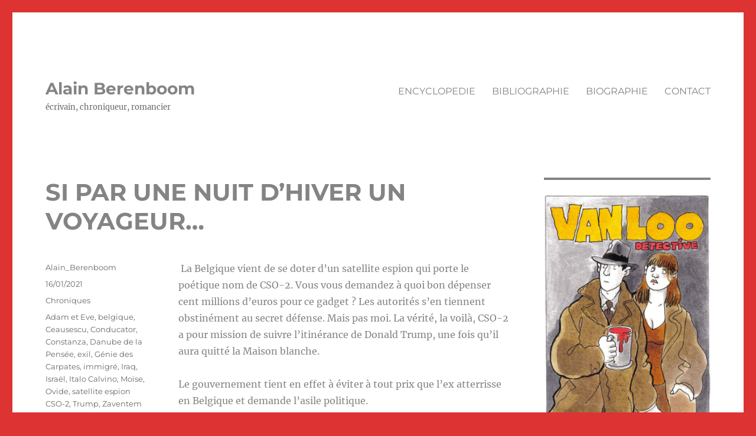

--- FILE ---
content_type: text/html; charset=UTF-8
request_url: https://www.berenboom.com/si-par-une-nuit-dhiver-un-voyageur/
body_size: 13325
content:
<!DOCTYPE html>
<html lang="fr-FR" class="no-js">
<head>
	<meta charset="UTF-8">
	<meta name="viewport" content="width=device-width, initial-scale=1.0">
	<link rel="profile" href="https://gmpg.org/xfn/11">
		<script>(function(html){html.className = html.className.replace(/\bno-js\b/,'js')})(document.documentElement);</script>
<title>SI PAR UNE NUIT D’HIVER UN VOYAGEUR… &#8211; Alain Berenboom</title>
<meta name='robots' content='max-image-preview:large' />
	<style>img:is([sizes="auto" i], [sizes^="auto," i]) { contain-intrinsic-size: 3000px 1500px }</style>
	<link rel="alternate" type="application/rss+xml" title="Alain Berenboom &raquo; Flux" href="https://www.berenboom.com/feed/" />
<link rel="alternate" type="application/rss+xml" title="Alain Berenboom &raquo; Flux des commentaires" href="https://www.berenboom.com/comments/feed/" />
<script>
window._wpemojiSettings = {"baseUrl":"https:\/\/s.w.org\/images\/core\/emoji\/16.0.1\/72x72\/","ext":".png","svgUrl":"https:\/\/s.w.org\/images\/core\/emoji\/16.0.1\/svg\/","svgExt":".svg","source":{"concatemoji":"https:\/\/www.berenboom.com\/wp-includes\/js\/wp-emoji-release.min.js?ver=6.8.3"}};
/*! This file is auto-generated */
!function(s,n){var o,i,e;function c(e){try{var t={supportTests:e,timestamp:(new Date).valueOf()};sessionStorage.setItem(o,JSON.stringify(t))}catch(e){}}function p(e,t,n){e.clearRect(0,0,e.canvas.width,e.canvas.height),e.fillText(t,0,0);var t=new Uint32Array(e.getImageData(0,0,e.canvas.width,e.canvas.height).data),a=(e.clearRect(0,0,e.canvas.width,e.canvas.height),e.fillText(n,0,0),new Uint32Array(e.getImageData(0,0,e.canvas.width,e.canvas.height).data));return t.every(function(e,t){return e===a[t]})}function u(e,t){e.clearRect(0,0,e.canvas.width,e.canvas.height),e.fillText(t,0,0);for(var n=e.getImageData(16,16,1,1),a=0;a<n.data.length;a++)if(0!==n.data[a])return!1;return!0}function f(e,t,n,a){switch(t){case"flag":return n(e,"\ud83c\udff3\ufe0f\u200d\u26a7\ufe0f","\ud83c\udff3\ufe0f\u200b\u26a7\ufe0f")?!1:!n(e,"\ud83c\udde8\ud83c\uddf6","\ud83c\udde8\u200b\ud83c\uddf6")&&!n(e,"\ud83c\udff4\udb40\udc67\udb40\udc62\udb40\udc65\udb40\udc6e\udb40\udc67\udb40\udc7f","\ud83c\udff4\u200b\udb40\udc67\u200b\udb40\udc62\u200b\udb40\udc65\u200b\udb40\udc6e\u200b\udb40\udc67\u200b\udb40\udc7f");case"emoji":return!a(e,"\ud83e\udedf")}return!1}function g(e,t,n,a){var r="undefined"!=typeof WorkerGlobalScope&&self instanceof WorkerGlobalScope?new OffscreenCanvas(300,150):s.createElement("canvas"),o=r.getContext("2d",{willReadFrequently:!0}),i=(o.textBaseline="top",o.font="600 32px Arial",{});return e.forEach(function(e){i[e]=t(o,e,n,a)}),i}function t(e){var t=s.createElement("script");t.src=e,t.defer=!0,s.head.appendChild(t)}"undefined"!=typeof Promise&&(o="wpEmojiSettingsSupports",i=["flag","emoji"],n.supports={everything:!0,everythingExceptFlag:!0},e=new Promise(function(e){s.addEventListener("DOMContentLoaded",e,{once:!0})}),new Promise(function(t){var n=function(){try{var e=JSON.parse(sessionStorage.getItem(o));if("object"==typeof e&&"number"==typeof e.timestamp&&(new Date).valueOf()<e.timestamp+604800&&"object"==typeof e.supportTests)return e.supportTests}catch(e){}return null}();if(!n){if("undefined"!=typeof Worker&&"undefined"!=typeof OffscreenCanvas&&"undefined"!=typeof URL&&URL.createObjectURL&&"undefined"!=typeof Blob)try{var e="postMessage("+g.toString()+"("+[JSON.stringify(i),f.toString(),p.toString(),u.toString()].join(",")+"));",a=new Blob([e],{type:"text/javascript"}),r=new Worker(URL.createObjectURL(a),{name:"wpTestEmojiSupports"});return void(r.onmessage=function(e){c(n=e.data),r.terminate(),t(n)})}catch(e){}c(n=g(i,f,p,u))}t(n)}).then(function(e){for(var t in e)n.supports[t]=e[t],n.supports.everything=n.supports.everything&&n.supports[t],"flag"!==t&&(n.supports.everythingExceptFlag=n.supports.everythingExceptFlag&&n.supports[t]);n.supports.everythingExceptFlag=n.supports.everythingExceptFlag&&!n.supports.flag,n.DOMReady=!1,n.readyCallback=function(){n.DOMReady=!0}}).then(function(){return e}).then(function(){var e;n.supports.everything||(n.readyCallback(),(e=n.source||{}).concatemoji?t(e.concatemoji):e.wpemoji&&e.twemoji&&(t(e.twemoji),t(e.wpemoji)))}))}((window,document),window._wpemojiSettings);
</script>
<style id='wp-emoji-styles-inline-css'>

	img.wp-smiley, img.emoji {
		display: inline !important;
		border: none !important;
		box-shadow: none !important;
		height: 1em !important;
		width: 1em !important;
		margin: 0 0.07em !important;
		vertical-align: -0.1em !important;
		background: none !important;
		padding: 0 !important;
	}
</style>
<link rel='stylesheet' id='wp-block-library-css' href='https://www.berenboom.com/wp-includes/css/dist/block-library/style.min.css?ver=6.8.3' media='all' />
<style id='wp-block-library-theme-inline-css'>
.wp-block-audio :where(figcaption){color:#555;font-size:13px;text-align:center}.is-dark-theme .wp-block-audio :where(figcaption){color:#ffffffa6}.wp-block-audio{margin:0 0 1em}.wp-block-code{border:1px solid #ccc;border-radius:4px;font-family:Menlo,Consolas,monaco,monospace;padding:.8em 1em}.wp-block-embed :where(figcaption){color:#555;font-size:13px;text-align:center}.is-dark-theme .wp-block-embed :where(figcaption){color:#ffffffa6}.wp-block-embed{margin:0 0 1em}.blocks-gallery-caption{color:#555;font-size:13px;text-align:center}.is-dark-theme .blocks-gallery-caption{color:#ffffffa6}:root :where(.wp-block-image figcaption){color:#555;font-size:13px;text-align:center}.is-dark-theme :root :where(.wp-block-image figcaption){color:#ffffffa6}.wp-block-image{margin:0 0 1em}.wp-block-pullquote{border-bottom:4px solid;border-top:4px solid;color:currentColor;margin-bottom:1.75em}.wp-block-pullquote cite,.wp-block-pullquote footer,.wp-block-pullquote__citation{color:currentColor;font-size:.8125em;font-style:normal;text-transform:uppercase}.wp-block-quote{border-left:.25em solid;margin:0 0 1.75em;padding-left:1em}.wp-block-quote cite,.wp-block-quote footer{color:currentColor;font-size:.8125em;font-style:normal;position:relative}.wp-block-quote:where(.has-text-align-right){border-left:none;border-right:.25em solid;padding-left:0;padding-right:1em}.wp-block-quote:where(.has-text-align-center){border:none;padding-left:0}.wp-block-quote.is-large,.wp-block-quote.is-style-large,.wp-block-quote:where(.is-style-plain){border:none}.wp-block-search .wp-block-search__label{font-weight:700}.wp-block-search__button{border:1px solid #ccc;padding:.375em .625em}:where(.wp-block-group.has-background){padding:1.25em 2.375em}.wp-block-separator.has-css-opacity{opacity:.4}.wp-block-separator{border:none;border-bottom:2px solid;margin-left:auto;margin-right:auto}.wp-block-separator.has-alpha-channel-opacity{opacity:1}.wp-block-separator:not(.is-style-wide):not(.is-style-dots){width:100px}.wp-block-separator.has-background:not(.is-style-dots){border-bottom:none;height:1px}.wp-block-separator.has-background:not(.is-style-wide):not(.is-style-dots){height:2px}.wp-block-table{margin:0 0 1em}.wp-block-table td,.wp-block-table th{word-break:normal}.wp-block-table :where(figcaption){color:#555;font-size:13px;text-align:center}.is-dark-theme .wp-block-table :where(figcaption){color:#ffffffa6}.wp-block-video :where(figcaption){color:#555;font-size:13px;text-align:center}.is-dark-theme .wp-block-video :where(figcaption){color:#ffffffa6}.wp-block-video{margin:0 0 1em}:root :where(.wp-block-template-part.has-background){margin-bottom:0;margin-top:0;padding:1.25em 2.375em}
</style>
<style id='classic-theme-styles-inline-css'>
/*! This file is auto-generated */
.wp-block-button__link{color:#fff;background-color:#32373c;border-radius:9999px;box-shadow:none;text-decoration:none;padding:calc(.667em + 2px) calc(1.333em + 2px);font-size:1.125em}.wp-block-file__button{background:#32373c;color:#fff;text-decoration:none}
</style>
<style id='global-styles-inline-css'>
:root{--wp--preset--aspect-ratio--square: 1;--wp--preset--aspect-ratio--4-3: 4/3;--wp--preset--aspect-ratio--3-4: 3/4;--wp--preset--aspect-ratio--3-2: 3/2;--wp--preset--aspect-ratio--2-3: 2/3;--wp--preset--aspect-ratio--16-9: 16/9;--wp--preset--aspect-ratio--9-16: 9/16;--wp--preset--color--black: #000000;--wp--preset--color--cyan-bluish-gray: #abb8c3;--wp--preset--color--white: #fff;--wp--preset--color--pale-pink: #f78da7;--wp--preset--color--vivid-red: #cf2e2e;--wp--preset--color--luminous-vivid-orange: #ff6900;--wp--preset--color--luminous-vivid-amber: #fcb900;--wp--preset--color--light-green-cyan: #7bdcb5;--wp--preset--color--vivid-green-cyan: #00d084;--wp--preset--color--pale-cyan-blue: #8ed1fc;--wp--preset--color--vivid-cyan-blue: #0693e3;--wp--preset--color--vivid-purple: #9b51e0;--wp--preset--color--dark-gray: #1a1a1a;--wp--preset--color--medium-gray: #686868;--wp--preset--color--light-gray: #e5e5e5;--wp--preset--color--blue-gray: #4d545c;--wp--preset--color--bright-blue: #007acc;--wp--preset--color--light-blue: #9adffd;--wp--preset--color--dark-brown: #402b30;--wp--preset--color--medium-brown: #774e24;--wp--preset--color--dark-red: #640c1f;--wp--preset--color--bright-red: #ff675f;--wp--preset--color--yellow: #ffef8e;--wp--preset--gradient--vivid-cyan-blue-to-vivid-purple: linear-gradient(135deg,rgba(6,147,227,1) 0%,rgb(155,81,224) 100%);--wp--preset--gradient--light-green-cyan-to-vivid-green-cyan: linear-gradient(135deg,rgb(122,220,180) 0%,rgb(0,208,130) 100%);--wp--preset--gradient--luminous-vivid-amber-to-luminous-vivid-orange: linear-gradient(135deg,rgba(252,185,0,1) 0%,rgba(255,105,0,1) 100%);--wp--preset--gradient--luminous-vivid-orange-to-vivid-red: linear-gradient(135deg,rgba(255,105,0,1) 0%,rgb(207,46,46) 100%);--wp--preset--gradient--very-light-gray-to-cyan-bluish-gray: linear-gradient(135deg,rgb(238,238,238) 0%,rgb(169,184,195) 100%);--wp--preset--gradient--cool-to-warm-spectrum: linear-gradient(135deg,rgb(74,234,220) 0%,rgb(151,120,209) 20%,rgb(207,42,186) 40%,rgb(238,44,130) 60%,rgb(251,105,98) 80%,rgb(254,248,76) 100%);--wp--preset--gradient--blush-light-purple: linear-gradient(135deg,rgb(255,206,236) 0%,rgb(152,150,240) 100%);--wp--preset--gradient--blush-bordeaux: linear-gradient(135deg,rgb(254,205,165) 0%,rgb(254,45,45) 50%,rgb(107,0,62) 100%);--wp--preset--gradient--luminous-dusk: linear-gradient(135deg,rgb(255,203,112) 0%,rgb(199,81,192) 50%,rgb(65,88,208) 100%);--wp--preset--gradient--pale-ocean: linear-gradient(135deg,rgb(255,245,203) 0%,rgb(182,227,212) 50%,rgb(51,167,181) 100%);--wp--preset--gradient--electric-grass: linear-gradient(135deg,rgb(202,248,128) 0%,rgb(113,206,126) 100%);--wp--preset--gradient--midnight: linear-gradient(135deg,rgb(2,3,129) 0%,rgb(40,116,252) 100%);--wp--preset--font-size--small: 13px;--wp--preset--font-size--medium: 20px;--wp--preset--font-size--large: 36px;--wp--preset--font-size--x-large: 42px;--wp--preset--spacing--20: 0.44rem;--wp--preset--spacing--30: 0.67rem;--wp--preset--spacing--40: 1rem;--wp--preset--spacing--50: 1.5rem;--wp--preset--spacing--60: 2.25rem;--wp--preset--spacing--70: 3.38rem;--wp--preset--spacing--80: 5.06rem;--wp--preset--shadow--natural: 6px 6px 9px rgba(0, 0, 0, 0.2);--wp--preset--shadow--deep: 12px 12px 50px rgba(0, 0, 0, 0.4);--wp--preset--shadow--sharp: 6px 6px 0px rgba(0, 0, 0, 0.2);--wp--preset--shadow--outlined: 6px 6px 0px -3px rgba(255, 255, 255, 1), 6px 6px rgba(0, 0, 0, 1);--wp--preset--shadow--crisp: 6px 6px 0px rgba(0, 0, 0, 1);}:where(.is-layout-flex){gap: 0.5em;}:where(.is-layout-grid){gap: 0.5em;}body .is-layout-flex{display: flex;}.is-layout-flex{flex-wrap: wrap;align-items: center;}.is-layout-flex > :is(*, div){margin: 0;}body .is-layout-grid{display: grid;}.is-layout-grid > :is(*, div){margin: 0;}:where(.wp-block-columns.is-layout-flex){gap: 2em;}:where(.wp-block-columns.is-layout-grid){gap: 2em;}:where(.wp-block-post-template.is-layout-flex){gap: 1.25em;}:where(.wp-block-post-template.is-layout-grid){gap: 1.25em;}.has-black-color{color: var(--wp--preset--color--black) !important;}.has-cyan-bluish-gray-color{color: var(--wp--preset--color--cyan-bluish-gray) !important;}.has-white-color{color: var(--wp--preset--color--white) !important;}.has-pale-pink-color{color: var(--wp--preset--color--pale-pink) !important;}.has-vivid-red-color{color: var(--wp--preset--color--vivid-red) !important;}.has-luminous-vivid-orange-color{color: var(--wp--preset--color--luminous-vivid-orange) !important;}.has-luminous-vivid-amber-color{color: var(--wp--preset--color--luminous-vivid-amber) !important;}.has-light-green-cyan-color{color: var(--wp--preset--color--light-green-cyan) !important;}.has-vivid-green-cyan-color{color: var(--wp--preset--color--vivid-green-cyan) !important;}.has-pale-cyan-blue-color{color: var(--wp--preset--color--pale-cyan-blue) !important;}.has-vivid-cyan-blue-color{color: var(--wp--preset--color--vivid-cyan-blue) !important;}.has-vivid-purple-color{color: var(--wp--preset--color--vivid-purple) !important;}.has-black-background-color{background-color: var(--wp--preset--color--black) !important;}.has-cyan-bluish-gray-background-color{background-color: var(--wp--preset--color--cyan-bluish-gray) !important;}.has-white-background-color{background-color: var(--wp--preset--color--white) !important;}.has-pale-pink-background-color{background-color: var(--wp--preset--color--pale-pink) !important;}.has-vivid-red-background-color{background-color: var(--wp--preset--color--vivid-red) !important;}.has-luminous-vivid-orange-background-color{background-color: var(--wp--preset--color--luminous-vivid-orange) !important;}.has-luminous-vivid-amber-background-color{background-color: var(--wp--preset--color--luminous-vivid-amber) !important;}.has-light-green-cyan-background-color{background-color: var(--wp--preset--color--light-green-cyan) !important;}.has-vivid-green-cyan-background-color{background-color: var(--wp--preset--color--vivid-green-cyan) !important;}.has-pale-cyan-blue-background-color{background-color: var(--wp--preset--color--pale-cyan-blue) !important;}.has-vivid-cyan-blue-background-color{background-color: var(--wp--preset--color--vivid-cyan-blue) !important;}.has-vivid-purple-background-color{background-color: var(--wp--preset--color--vivid-purple) !important;}.has-black-border-color{border-color: var(--wp--preset--color--black) !important;}.has-cyan-bluish-gray-border-color{border-color: var(--wp--preset--color--cyan-bluish-gray) !important;}.has-white-border-color{border-color: var(--wp--preset--color--white) !important;}.has-pale-pink-border-color{border-color: var(--wp--preset--color--pale-pink) !important;}.has-vivid-red-border-color{border-color: var(--wp--preset--color--vivid-red) !important;}.has-luminous-vivid-orange-border-color{border-color: var(--wp--preset--color--luminous-vivid-orange) !important;}.has-luminous-vivid-amber-border-color{border-color: var(--wp--preset--color--luminous-vivid-amber) !important;}.has-light-green-cyan-border-color{border-color: var(--wp--preset--color--light-green-cyan) !important;}.has-vivid-green-cyan-border-color{border-color: var(--wp--preset--color--vivid-green-cyan) !important;}.has-pale-cyan-blue-border-color{border-color: var(--wp--preset--color--pale-cyan-blue) !important;}.has-vivid-cyan-blue-border-color{border-color: var(--wp--preset--color--vivid-cyan-blue) !important;}.has-vivid-purple-border-color{border-color: var(--wp--preset--color--vivid-purple) !important;}.has-vivid-cyan-blue-to-vivid-purple-gradient-background{background: var(--wp--preset--gradient--vivid-cyan-blue-to-vivid-purple) !important;}.has-light-green-cyan-to-vivid-green-cyan-gradient-background{background: var(--wp--preset--gradient--light-green-cyan-to-vivid-green-cyan) !important;}.has-luminous-vivid-amber-to-luminous-vivid-orange-gradient-background{background: var(--wp--preset--gradient--luminous-vivid-amber-to-luminous-vivid-orange) !important;}.has-luminous-vivid-orange-to-vivid-red-gradient-background{background: var(--wp--preset--gradient--luminous-vivid-orange-to-vivid-red) !important;}.has-very-light-gray-to-cyan-bluish-gray-gradient-background{background: var(--wp--preset--gradient--very-light-gray-to-cyan-bluish-gray) !important;}.has-cool-to-warm-spectrum-gradient-background{background: var(--wp--preset--gradient--cool-to-warm-spectrum) !important;}.has-blush-light-purple-gradient-background{background: var(--wp--preset--gradient--blush-light-purple) !important;}.has-blush-bordeaux-gradient-background{background: var(--wp--preset--gradient--blush-bordeaux) !important;}.has-luminous-dusk-gradient-background{background: var(--wp--preset--gradient--luminous-dusk) !important;}.has-pale-ocean-gradient-background{background: var(--wp--preset--gradient--pale-ocean) !important;}.has-electric-grass-gradient-background{background: var(--wp--preset--gradient--electric-grass) !important;}.has-midnight-gradient-background{background: var(--wp--preset--gradient--midnight) !important;}.has-small-font-size{font-size: var(--wp--preset--font-size--small) !important;}.has-medium-font-size{font-size: var(--wp--preset--font-size--medium) !important;}.has-large-font-size{font-size: var(--wp--preset--font-size--large) !important;}.has-x-large-font-size{font-size: var(--wp--preset--font-size--x-large) !important;}
:where(.wp-block-post-template.is-layout-flex){gap: 1.25em;}:where(.wp-block-post-template.is-layout-grid){gap: 1.25em;}
:where(.wp-block-columns.is-layout-flex){gap: 2em;}:where(.wp-block-columns.is-layout-grid){gap: 2em;}
:root :where(.wp-block-pullquote){font-size: 1.5em;line-height: 1.6;}
</style>
<link rel='stylesheet' id='twentysixteen-fonts-css' href='https://www.berenboom.com/wp-content/themes/twentysixteen/fonts/merriweather-plus-montserrat-plus-inconsolata.css?ver=20230328' media='all' />
<link rel='stylesheet' id='genericons-css' href='https://www.berenboom.com/wp-content/themes/twentysixteen/genericons/genericons.css?ver=20201208' media='all' />
<link rel='stylesheet' id='twentysixteen-style-css' href='https://www.berenboom.com/wp-content/themes/twentysixteen/style.css?ver=20250415' media='all' />
<style id='twentysixteen-style-inline-css'>

		/* Custom Link Color */
		.menu-toggle:hover,
		.menu-toggle:focus,
		a,
		.main-navigation a:hover,
		.main-navigation a:focus,
		.dropdown-toggle:hover,
		.dropdown-toggle:focus,
		.social-navigation a:hover:before,
		.social-navigation a:focus:before,
		.post-navigation a:hover .post-title,
		.post-navigation a:focus .post-title,
		.tagcloud a:hover,
		.tagcloud a:focus,
		.site-branding .site-title a:hover,
		.site-branding .site-title a:focus,
		.entry-title a:hover,
		.entry-title a:focus,
		.entry-footer a:hover,
		.entry-footer a:focus,
		.comment-metadata a:hover,
		.comment-metadata a:focus,
		.pingback .comment-edit-link:hover,
		.pingback .comment-edit-link:focus,
		.comment-reply-link,
		.comment-reply-link:hover,
		.comment-reply-link:focus,
		.required,
		.site-info a:hover,
		.site-info a:focus {
			color: #dd3333;
		}

		mark,
		ins,
		button:hover,
		button:focus,
		input[type="button"]:hover,
		input[type="button"]:focus,
		input[type="reset"]:hover,
		input[type="reset"]:focus,
		input[type="submit"]:hover,
		input[type="submit"]:focus,
		.pagination .prev:hover,
		.pagination .prev:focus,
		.pagination .next:hover,
		.pagination .next:focus,
		.widget_calendar tbody a,
		.page-links a:hover,
		.page-links a:focus {
			background-color: #dd3333;
		}

		input[type="date"]:focus,
		input[type="time"]:focus,
		input[type="datetime-local"]:focus,
		input[type="week"]:focus,
		input[type="month"]:focus,
		input[type="text"]:focus,
		input[type="email"]:focus,
		input[type="url"]:focus,
		input[type="password"]:focus,
		input[type="search"]:focus,
		input[type="tel"]:focus,
		input[type="number"]:focus,
		textarea:focus,
		.tagcloud a:hover,
		.tagcloud a:focus,
		.menu-toggle:hover,
		.menu-toggle:focus {
			border-color: #dd3333;
		}

		@media screen and (min-width: 56.875em) {
			.main-navigation li:hover > a,
			.main-navigation li.focus > a {
				color: #dd3333;
			}
		}
	

		/* Custom Main Text Color */
		body,
		blockquote cite,
		blockquote small,
		.main-navigation a,
		.menu-toggle,
		.dropdown-toggle,
		.social-navigation a,
		.post-navigation a,
		.pagination a:hover,
		.pagination a:focus,
		.widget-title a,
		.site-branding .site-title a,
		.entry-title a,
		.page-links > .page-links-title,
		.comment-author,
		.comment-reply-title small a:hover,
		.comment-reply-title small a:focus {
			color: #848484
		}

		blockquote,
		.menu-toggle.toggled-on,
		.menu-toggle.toggled-on:hover,
		.menu-toggle.toggled-on:focus,
		.post-navigation,
		.post-navigation div + div,
		.pagination,
		.widget,
		.page-header,
		.page-links a,
		.comments-title,
		.comment-reply-title {
			border-color: #848484;
		}

		button,
		button[disabled]:hover,
		button[disabled]:focus,
		input[type="button"],
		input[type="button"][disabled]:hover,
		input[type="button"][disabled]:focus,
		input[type="reset"],
		input[type="reset"][disabled]:hover,
		input[type="reset"][disabled]:focus,
		input[type="submit"],
		input[type="submit"][disabled]:hover,
		input[type="submit"][disabled]:focus,
		.menu-toggle.toggled-on,
		.menu-toggle.toggled-on:hover,
		.menu-toggle.toggled-on:focus,
		.pagination:before,
		.pagination:after,
		.pagination .prev,
		.pagination .next,
		.page-links a {
			background-color: #848484;
		}

		/* Border Color */
		fieldset,
		pre,
		abbr,
		acronym,
		table,
		th,
		td,
		input[type="date"],
		input[type="time"],
		input[type="datetime-local"],
		input[type="week"],
		input[type="month"],
		input[type="text"],
		input[type="email"],
		input[type="url"],
		input[type="password"],
		input[type="search"],
		input[type="tel"],
		input[type="number"],
		textarea,
		.main-navigation li,
		.main-navigation .primary-menu,
		.menu-toggle,
		.dropdown-toggle:after,
		.social-navigation a,
		.image-navigation,
		.comment-navigation,
		.tagcloud a,
		.entry-content,
		.entry-summary,
		.page-links a,
		.page-links > span,
		.comment-list article,
		.comment-list .pingback,
		.comment-list .trackback,
		.comment-reply-link,
		.no-comments,
		.widecolumn .mu_register .mu_alert {
			border-color: #848484; /* Fallback for IE7 and IE8 */
			border-color: rgba( 132, 132, 132, 0.2);
		}

		hr,
		code {
			background-color: #848484; /* Fallback for IE7 and IE8 */
			background-color: rgba( 132, 132, 132, 0.2);
		}

		@media screen and (min-width: 56.875em) {
			.main-navigation ul ul,
			.main-navigation ul ul li {
				border-color: rgba( 132, 132, 132, 0.2);
			}

			.main-navigation ul ul:before {
				border-top-color: rgba( 132, 132, 132, 0.2);
				border-bottom-color: rgba( 132, 132, 132, 0.2);
			}
		}
	
</style>
<link rel='stylesheet' id='twentysixteen-block-style-css' href='https://www.berenboom.com/wp-content/themes/twentysixteen/css/blocks.css?ver=20240817' media='all' />
<!--[if lt IE 10]>
<link rel='stylesheet' id='twentysixteen-ie-css' href='https://www.berenboom.com/wp-content/themes/twentysixteen/css/ie.css?ver=20170530' media='all' />
<![endif]-->
<!--[if lt IE 9]>
<link rel='stylesheet' id='twentysixteen-ie8-css' href='https://www.berenboom.com/wp-content/themes/twentysixteen/css/ie8.css?ver=20170530' media='all' />
<![endif]-->
<!--[if lt IE 8]>
<link rel='stylesheet' id='twentysixteen-ie7-css' href='https://www.berenboom.com/wp-content/themes/twentysixteen/css/ie7.css?ver=20170530' media='all' />
<![endif]-->
<style id='akismet-widget-style-inline-css'>

			.a-stats {
				--akismet-color-mid-green: #357b49;
				--akismet-color-white: #fff;
				--akismet-color-light-grey: #f6f7f7;

				max-width: 350px;
				width: auto;
			}

			.a-stats * {
				all: unset;
				box-sizing: border-box;
			}

			.a-stats strong {
				font-weight: 600;
			}

			.a-stats a.a-stats__link,
			.a-stats a.a-stats__link:visited,
			.a-stats a.a-stats__link:active {
				background: var(--akismet-color-mid-green);
				border: none;
				box-shadow: none;
				border-radius: 8px;
				color: var(--akismet-color-white);
				cursor: pointer;
				display: block;
				font-family: -apple-system, BlinkMacSystemFont, 'Segoe UI', 'Roboto', 'Oxygen-Sans', 'Ubuntu', 'Cantarell', 'Helvetica Neue', sans-serif;
				font-weight: 500;
				padding: 12px;
				text-align: center;
				text-decoration: none;
				transition: all 0.2s ease;
			}

			/* Extra specificity to deal with TwentyTwentyOne focus style */
			.widget .a-stats a.a-stats__link:focus {
				background: var(--akismet-color-mid-green);
				color: var(--akismet-color-white);
				text-decoration: none;
			}

			.a-stats a.a-stats__link:hover {
				filter: brightness(110%);
				box-shadow: 0 4px 12px rgba(0, 0, 0, 0.06), 0 0 2px rgba(0, 0, 0, 0.16);
			}

			.a-stats .count {
				color: var(--akismet-color-white);
				display: block;
				font-size: 1.5em;
				line-height: 1.4;
				padding: 0 13px;
				white-space: nowrap;
			}
		
</style>
<!--[if lt IE 9]>
<script src="https://www.berenboom.com/wp-content/themes/twentysixteen/js/html5.js?ver=3.7.3" id="twentysixteen-html5-js"></script>
<![endif]-->
<script src="https://www.berenboom.com/wp-includes/js/jquery/jquery.min.js?ver=3.7.1" id="jquery-core-js"></script>
<script src="https://www.berenboom.com/wp-includes/js/jquery/jquery-migrate.min.js?ver=3.4.1" id="jquery-migrate-js"></script>
<script id="twentysixteen-script-js-extra">
var screenReaderText = {"expand":"ouvrir le sous-menu","collapse":"fermer le sous-menu"};
</script>
<script src="https://www.berenboom.com/wp-content/themes/twentysixteen/js/functions.js?ver=20230629" id="twentysixteen-script-js" defer data-wp-strategy="defer"></script>
<link rel="https://api.w.org/" href="https://www.berenboom.com/wp-json/" /><link rel="alternate" title="JSON" type="application/json" href="https://www.berenboom.com/wp-json/wp/v2/posts/1715" /><link rel="EditURI" type="application/rsd+xml" title="RSD" href="https://www.berenboom.com/xmlrpc.php?rsd" />
<meta name="generator" content="WordPress 6.8.3" />
<link rel="canonical" href="https://www.berenboom.com/si-par-une-nuit-dhiver-un-voyageur/" />
<link rel='shortlink' href='https://www.berenboom.com/?p=1715' />
<link rel="alternate" title="oEmbed (JSON)" type="application/json+oembed" href="https://www.berenboom.com/wp-json/oembed/1.0/embed?url=https%3A%2F%2Fwww.berenboom.com%2Fsi-par-une-nuit-dhiver-un-voyageur%2F" />
<link rel="alternate" title="oEmbed (XML)" type="text/xml+oembed" href="https://www.berenboom.com/wp-json/oembed/1.0/embed?url=https%3A%2F%2Fwww.berenboom.com%2Fsi-par-une-nuit-dhiver-un-voyageur%2F&#038;format=xml" />
<style id="custom-background-css">
body.custom-background { background-color: #dd3333; }
</style>
	<link rel="icon" href="https://www.berenboom.com/wp-content/uploads/2021/04/cropped-Aslash-01-32x32.png" sizes="32x32" />
<link rel="icon" href="https://www.berenboom.com/wp-content/uploads/2021/04/cropped-Aslash-01-192x192.png" sizes="192x192" />
<link rel="apple-touch-icon" href="https://www.berenboom.com/wp-content/uploads/2021/04/cropped-Aslash-01-180x180.png" />
<meta name="msapplication-TileImage" content="https://www.berenboom.com/wp-content/uploads/2021/04/cropped-Aslash-01-270x270.png" />
</head>

<body class="wp-singular post-template-default single single-post postid-1715 single-format-standard custom-background wp-embed-responsive wp-theme-twentysixteen group-blog">
<div id="page" class="site">
	<div class="site-inner">
		<a class="skip-link screen-reader-text" href="#content">
			Aller au contenu		</a>

		<header id="masthead" class="site-header">
			<div class="site-header-main">
				<div class="site-branding">
																					<p class="site-title"><a href="https://www.berenboom.com/" rel="home" >Alain Berenboom</a></p>
												<p class="site-description">écrivain, chroniqueur, romancier</p>
									</div><!-- .site-branding -->

									<button id="menu-toggle" class="menu-toggle">Menu</button>

					<div id="site-header-menu" class="site-header-menu">
													<nav id="site-navigation" class="main-navigation" aria-label="Menu principal">
								<div class="menu-menu01-container"><ul id="menu-menu01" class="primary-menu"><li id="menu-item-1506" class="menu-item menu-item-type-post_type menu-item-object-page menu-item-1506"><a href="https://www.berenboom.com/encyclopedie/">ENCYCLOPEDIE</a></li>
<li id="menu-item-1507" class="menu-item menu-item-type-post_type menu-item-object-page menu-item-1507"><a href="https://www.berenboom.com/bibliographie/">BIBLIOGRAPHIE</a></li>
<li id="menu-item-1510" class="menu-item menu-item-type-post_type menu-item-object-page menu-item-1510"><a href="https://www.berenboom.com/biographie/">BIOGRAPHIE</a></li>
<li id="menu-item-1509" class="menu-item menu-item-type-post_type menu-item-object-page menu-item-1509"><a href="https://www.berenboom.com/contact/">CONTACT</a></li>
</ul></div>							</nav><!-- .main-navigation -->
						
											</div><!-- .site-header-menu -->
							</div><!-- .site-header-main -->

					</header><!-- .site-header -->

		<div id="content" class="site-content">

<div id="primary" class="content-area">
	<main id="main" class="site-main">
		
<article id="post-1715" class="post-1715 post type-post status-publish format-standard hentry category-chroniques tag-adam-et-eve tag-belgique tag-ceausescu tag-conducator tag-constanza tag-danube-de-la-pensee tag-exil tag-genie-des-carpates tag-immigre tag-iraq tag-israel tag-italo-calvino tag-moise tag-ovide tag-satellite-espion-cso-2 tag-trump tag-zaventem">
	<header class="entry-header">
		<h1 class="entry-title">SI PAR UNE NUIT D’HIVER UN VOYAGEUR…</h1>	</header><!-- .entry-header -->

	
	
	<div class="entry-content">
		
<p>&nbsp;La Belgique vient de se doter d’un satellite espion qui porte le poétique nom de CSO-2. Vous vous demandez à quoi bon dépenser cent millions d’euros pour ce gadget&nbsp;? Les autorités s’en tiennent obstinément au secret défense. Mais pas moi. La vérité, la voilà, CSO-2 a pour mission de suivre l’itinérance de Donald Trump, une fois qu’il aura quitté la Maison blanche.&nbsp;</p>



<p>Le gouvernement tient en effet à éviter à tout prix que l’ex atterrisse en Belgique et demande l’asile politique. &nbsp;</p>



<p>Dans le cas où notre satellitje repère son avion se diriger vers Zaventem, alerte générale. Il sera prié d’aller ailleurs. Riche ou pauvre, peu importe, pas question d’accueillir un immigré sans emploi.&nbsp;</p>



<p>&nbsp; D’autres lieux sur la planète se montreront sans doute moins regardants. Corée du Nord, Syrie, Russie. Mais, à quoi bon&nbsp;? Dans ces lieux de rêve, une nouvelle carrière politique est impossible pour lui. La popularité des dirigeants locaux y est trop grande pour qu’il puisse les remplacer. &nbsp;</p>



<p>Israël alors&nbsp;? A l’idée de voir Trump débarquer chez lui, Netanyahou a fait la fine bouche. Connaissant son grand ami, il sait qu’il n’hésitera pas à se présenter comme premier ministre aux prochaines élections. Et qu’il a des grandes chances d’être élu.&nbsp;</p>



<p>&nbsp; A la vérité, Trump a du mal à se voir obligé de s’installer hors des Etats-Unis. Son gendre a tenté de lui remonter le moral en lui offrant une pile de livres racontant l’exil de quelques-uns des plus grandes figures de l’Histoire&nbsp;: Adam et Eve n’ont-ils pas été heureux d’être obligés de quitter le Tigre et l’Euphrate, papounet&nbsp;?&nbsp;</p>



<p>&#8211; Et alors&nbsp;? Nous aussi, on a été content de foutre le camp d’Iraq…</p>



<p>&#8211; Pense aussi à Moïse qui s’est exilé d’Egypte pour s’installer en Israël.&nbsp;</p>



<p>&#8211; Tu oublies qu’il est mort avant d’y mettre le pied. &nbsp;</p>



<p>&#8211; Et que dis-tu de Constanza&nbsp;? Un lieu de rêve sur la mer Noire, où avait été relégué le plus grand poète latin, Ovide. Aujourd’hui un port roumain. Mais qui a été âprement disputé par tous ses voisins, Russes, Turcs, Bulgares.&nbsp;</p>



<p>&nbsp;&nbsp; Trump lève un sourcil. Un vrai baril de dynamite, ce Constanza&nbsp;? Je pourrais prendre la direction de la ville&nbsp;? Justement, la place est vacante. Le maire sortant, Razu Madare a été condamné pour corruption et association de malfaiteurs.&nbsp;</p>



<p>Et puis rependre la région en mains&nbsp;? Ca m’amuserait de provoquer quelques courts-circuits entre Russes et Turcs. Le lieu me paraît parfait pour ce petit jeu.&nbsp;</p>



<p>Et, ajoute son gendre, depuis la malheureuse disparition du dernier dirigeant communiste,&nbsp; Ceausescu, ses titres sont vacants&nbsp;: Génie des Carpates, Danube de la Pensée, Conducator.&nbsp;</p>



<p>&nbsp;&nbsp; Ah&nbsp;! s’écrie Trump, alors je prends&nbsp;!&nbsp;</p>



<p>PS&nbsp;: le titre est emprunté à un des plus fantaisistes écrivains italiens, Italo Calvino.&nbsp;</p>



<p>www.berenboom.com</p>
	</div><!-- .entry-content -->

	<footer class="entry-footer">
		<span class="byline"><span class="screen-reader-text">Auteur </span><span class="author vcard"><a class="url fn n" href="https://www.berenboom.com/author/alain_berenboom/">Alain_Berenboom</a></span></span><span class="posted-on"><span class="screen-reader-text">Publié le </span><a href="https://www.berenboom.com/si-par-une-nuit-dhiver-un-voyageur/" rel="bookmark"><time class="entry-date published updated" datetime="2021-01-16T17:19:31+00:00">16/01/2021</time></a></span><span class="cat-links"><span class="screen-reader-text">Catégories </span><a href="https://www.berenboom.com/category/chroniques/" rel="category tag">Chroniques</a></span><span class="tags-links"><span class="screen-reader-text">Étiquettes </span><a href="https://www.berenboom.com/tag/adam-et-eve/" rel="tag">Adam et Eve</a>, <a href="https://www.berenboom.com/tag/belgique/" rel="tag">belgique</a>, <a href="https://www.berenboom.com/tag/ceausescu/" rel="tag">Ceausescu</a>, <a href="https://www.berenboom.com/tag/conducator/" rel="tag">Conducator</a>, <a href="https://www.berenboom.com/tag/constanza/" rel="tag">Constanza</a>, <a href="https://www.berenboom.com/tag/danube-de-la-pensee/" rel="tag">Danube de la Pensée</a>, <a href="https://www.berenboom.com/tag/exil/" rel="tag">exil</a>, <a href="https://www.berenboom.com/tag/genie-des-carpates/" rel="tag">Génie des Carpates</a>, <a href="https://www.berenboom.com/tag/immigre/" rel="tag">immigré</a>, <a href="https://www.berenboom.com/tag/iraq/" rel="tag">Iraq</a>, <a href="https://www.berenboom.com/tag/israel/" rel="tag">Israël</a>, <a href="https://www.berenboom.com/tag/italo-calvino/" rel="tag">Italo Calvino</a>, <a href="https://www.berenboom.com/tag/moise/" rel="tag">Moïse</a>, <a href="https://www.berenboom.com/tag/ovide/" rel="tag">Ovide</a>, <a href="https://www.berenboom.com/tag/satellite-espion-cso-2/" rel="tag">satellite espion CSO-2</a>, <a href="https://www.berenboom.com/tag/trump/" rel="tag">Trump</a>, <a href="https://www.berenboom.com/tag/zaventem/" rel="tag">Zaventem</a></span>			</footer><!-- .entry-footer -->
</article><!-- #post-1715 -->

	<nav class="navigation post-navigation" aria-label="Publications">
		<h2 class="screen-reader-text">Navigation de l’article</h2>
		<div class="nav-links"><div class="nav-previous"><a href="https://www.berenboom.com/macadam-a-deux-voies/" rel="prev"><span class="meta-nav" aria-hidden="true">Précédent</span> <span class="screen-reader-text">Publication précédente :</span> <span class="post-title">MACADAM A DEUX VOIES</span></a></div><div class="nav-next"><a href="https://www.berenboom.com/dans-la-queue-de-la-comete/" rel="next"><span class="meta-nav" aria-hidden="true">Suivant</span> <span class="screen-reader-text">Publication suivante :</span> <span class="post-title">DANS LA QUEUE DE LA COMETE</span></a></div></div>
	</nav>
	</main><!-- .site-main -->

	<aside id="content-bottom-widgets" class="content-bottom-widgets">
	
			<div class="widget-area">
					</div><!-- .widget-area -->
	</aside><!-- .content-bottom-widgets -->

</div><!-- .content-area -->


	<aside id="secondary" class="sidebar widget-area">
		<section id="block-8" class="widget widget_block widget_media_image">
<figure class="wp-block-image size-large"><a href="https://www.berenboom.com/textes/la-septieme-saison-des-enquetes-de-michel-van-loo/"><img loading="lazy" decoding="async" width="643" height="1024" src="https://www.berenboom.com/wp-content/uploads/2024/10/VanLoo-Tardi-643x1024.jpg" alt="" class="wp-image-2172" srcset="https://www.berenboom.com/wp-content/uploads/2024/10/VanLoo-Tardi-643x1024.jpg 643w, https://www.berenboom.com/wp-content/uploads/2024/10/VanLoo-Tardi-188x300.jpg 188w, https://www.berenboom.com/wp-content/uploads/2024/10/VanLoo-Tardi-768x1223.jpg 768w, https://www.berenboom.com/wp-content/uploads/2024/10/VanLoo-Tardi.jpg 786w" sizes="auto, (max-width: 709px) 85vw, (max-width: 909px) 67vw, (max-width: 984px) 61vw, (max-width: 1362px) 45vw, 600px" /></a></figure>
</section><section id="block-6" class="widget widget_block widget_media_image">
<figure class="wp-block-image size-large is-resized"><a href="https://www.berenboom.com/le-coucou-de-malines/"><img loading="lazy" decoding="async" width="658" height="1024" src="https://www.berenboom.com/wp-content/uploads/2024/09/Le-coucou-de-Malines-couv-658x1024.jpg" alt="" class="wp-image-2151" style="width:666px;height:auto" srcset="https://www.berenboom.com/wp-content/uploads/2024/09/Le-coucou-de-Malines-couv-658x1024.jpg 658w, https://www.berenboom.com/wp-content/uploads/2024/09/Le-coucou-de-Malines-couv-193x300.jpg 193w, https://www.berenboom.com/wp-content/uploads/2024/09/Le-coucou-de-Malines-couv-768x1195.jpg 768w, https://www.berenboom.com/wp-content/uploads/2024/09/Le-coucou-de-Malines-couv-987x1536.jpg 987w, https://www.berenboom.com/wp-content/uploads/2024/09/Le-coucou-de-Malines-couv-1316x2048.jpg 1316w, https://www.berenboom.com/wp-content/uploads/2024/09/Le-coucou-de-Malines-couv-1200x1867.jpg 1200w, https://www.berenboom.com/wp-content/uploads/2024/09/Le-coucou-de-Malines-couv.jpg 1594w" sizes="auto, (max-width: 709px) 85vw, (max-width: 909px) 67vw, (max-width: 984px) 61vw, (max-width: 1362px) 45vw, 600px" /></a></figure>
</section><section id="block-7" class="widget widget_block widget_media_image">
<figure class="wp-block-image size-large"><a href="https://www.berenboom.com/textes/le-coucou-de-malines-chap-1/"><img loading="lazy" decoding="async" width="1024" height="576" src="https://www.berenboom.com/wp-content/uploads/2024/10/Berenboom2024106-1024x576.png" alt="" class="wp-image-2168" srcset="https://www.berenboom.com/wp-content/uploads/2024/10/Berenboom2024106-1024x576.png 1024w, https://www.berenboom.com/wp-content/uploads/2024/10/Berenboom2024106-300x169.png 300w, https://www.berenboom.com/wp-content/uploads/2024/10/Berenboom2024106-768x432.png 768w, https://www.berenboom.com/wp-content/uploads/2024/10/Berenboom2024106-1536x864.png 1536w, https://www.berenboom.com/wp-content/uploads/2024/10/Berenboom2024106-1200x675.png 1200w, https://www.berenboom.com/wp-content/uploads/2024/10/Berenboom2024106.png 2048w" sizes="auto, (max-width: 709px) 85vw, (max-width: 909px) 67vw, (max-width: 1362px) 62vw, 840px" /></a></figure>
</section><section id="block-2" class="widget widget_block widget_media_image">
<figure class="wp-block-image size-large"><a href="https://www.berenboom.com/clandestine-elle-arrive-en-fevrier/"><img loading="lazy" decoding="async" width="658" height="1024" src="https://www.berenboom.com/wp-content/uploads/2023/01/Clandestine-658x1024.jpg" alt="" class="wp-image-1977" srcset="https://www.berenboom.com/wp-content/uploads/2023/01/Clandestine-658x1024.jpg 658w, https://www.berenboom.com/wp-content/uploads/2023/01/Clandestine-193x300.jpg 193w, https://www.berenboom.com/wp-content/uploads/2023/01/Clandestine-768x1195.jpg 768w, https://www.berenboom.com/wp-content/uploads/2023/01/Clandestine-987x1536.jpg 987w, https://www.berenboom.com/wp-content/uploads/2023/01/Clandestine-1316x2048.jpg 1316w, https://www.berenboom.com/wp-content/uploads/2023/01/Clandestine-1200x1867.jpg 1200w, https://www.berenboom.com/wp-content/uploads/2023/01/Clandestine.jpg 1594w" sizes="auto, (max-width: 709px) 85vw, (max-width: 909px) 67vw, (max-width: 984px) 61vw, (max-width: 1362px) 45vw, 600px" /></a></figure>
</section><section id="text-9" class="widget widget_text"><h2 class="widget-title">SITES &#8211; AMIS</h2>			<div class="textwidget"><p><a href="http://www.cinestan.be" target="_blank" rel="noopener">http://www.cinestan.be</a></p>
<p><a href="https://laurentfrank.be" target="_blank" rel="noopener">https://laurentfrank.be</a></p>
</div>
		</section><section id="text-7" class="widget widget_text"><h2 class="widget-title">MICHEL VAN LOO DISPARAIT</h2>			<div class="textwidget"><p>Revoilà Michel Van Loo !</p>
<p>Notre détective bruxellois aux prises avec des fantômes près d’un village du Hainaut</p>
<p>Et avec les ombres de la seconde guerre mondiale…</p>
<p><a href="https://www.berenboom.com/wp-content/uploads/2021/01/vanloodisparait2.jpg"><img loading="lazy" decoding="async" class="alignnone size-full wp-image-1727" src="https://www.berenboom.com/wp-content/uploads/2021/01/vanloodisparait2.jpg" alt="" width="797" height="1240" srcset="https://www.berenboom.com/wp-content/uploads/2021/01/vanloodisparait2.jpg 797w, https://www.berenboom.com/wp-content/uploads/2021/01/vanloodisparait2-193x300.jpg 193w, https://www.berenboom.com/wp-content/uploads/2021/01/vanloodisparait2-658x1024.jpg 658w, https://www.berenboom.com/wp-content/uploads/2021/01/vanloodisparait2-768x1195.jpg 768w" sizes="auto, (max-width: 709px) 85vw, (max-width: 909px) 67vw, (max-width: 984px) 61vw, (max-width: 1362px) 45vw, 600px" /></a></p>
<p><a href="https://www.berenboom.com/bibliographie/michel-van-loo-disparait/">Michel Van Loo disparaît</a></p>
</div>
		</section><section id="text-6" class="widget widget_text"><h2 class="widget-title">LE REVE DE HARRY</h2>			<div class="textwidget"><p><a href="http://www.berenboom.com/wp-content/uploads/2020/01/Harry-plat-1-scaled.jpg"><img loading="lazy" decoding="async" class="alignnone size-full wp-image-1588" src="http://www.berenboom.com/wp-content/uploads/2020/01/Harry-plat-1-scaled.jpg" alt="" width="1646" height="2560" srcset="https://www.berenboom.com/wp-content/uploads/2020/01/Harry-plat-1-scaled.jpg 1646w, https://www.berenboom.com/wp-content/uploads/2020/01/Harry-plat-1-193x300.jpg 193w, https://www.berenboom.com/wp-content/uploads/2020/01/Harry-plat-1-658x1024.jpg 658w, https://www.berenboom.com/wp-content/uploads/2020/01/Harry-plat-1-768x1195.jpg 768w, https://www.berenboom.com/wp-content/uploads/2020/01/Harry-plat-1-987x1536.jpg 987w, https://www.berenboom.com/wp-content/uploads/2020/01/Harry-plat-1-1316x2048.jpg 1316w, https://www.berenboom.com/wp-content/uploads/2020/01/Harry-plat-1-1200x1867.jpg 1200w" sizes="auto, (max-width: 709px) 85vw, (max-width: 909px) 67vw, (max-width: 1362px) 62vw, 840px" /></a></p>
<p>Une bonne année pour le 20 !</p>
<p>Le nouveau roman d’Alain Berenboom<br />
« Le Rêve de Harry » (éditions Genèse) sort le 7 février en librairies.</p>
<p>Où il est question de Bruxelles, de cinéma, d’immobilier, des désordres d’aujourd’hui et des errances des années trente et quarante.</p>
<p><a href="https://www.berenboom.com/bibliographie/le-reve-de-harry/">Le rêve de Harry</a>.</p>
</div>
		</section><section id="text-4" class="widget widget_text"><h2 class="widget-title">ALAIN BERENBOOM</h2>			<div class="textwidget"><p>Né à Bruxelles d’un père venu d’une petite ville près de Varsovie en Pologne et d’une mère née à Vilno lorsque la ville était russe (actuellement Vilnius), Alain Berenboom est devenu un <a href="http://www.berenboom.com/biographie/">écrivain belge</a> de langue française !</p>
</div>
		</section><section id="tag_cloud-4" class="widget widget_tag_cloud"><h2 class="widget-title">MOTS-LIENS</h2><nav aria-label="MOTS-LIENS"><div class="tagcloud"><ul class='wp-tag-cloud' role='list'>
	<li><a href="https://www.berenboom.com/tag/bart-de-wever/" class="tag-cloud-link tag-link-435 tag-link-position-1" style="font-size: 1em;">Bart De Wever</a></li>
	<li><a href="https://www.berenboom.com/tag/belgique/" class="tag-cloud-link tag-link-19 tag-link-position-2" style="font-size: 1em;">belgique</a></li>
	<li><a href="https://www.berenboom.com/tag/berlusconi/" class="tag-cloud-link tag-link-20 tag-link-position-3" style="font-size: 1em;">Berlusconi</a></li>
	<li><a href="https://www.berenboom.com/tag/bruxelles/" class="tag-cloud-link tag-link-26 tag-link-position-4" style="font-size: 1em;">Bruxelles</a></li>
	<li><a href="https://www.berenboom.com/tag/charles-michel/" class="tag-cloud-link tag-link-207 tag-link-position-5" style="font-size: 1em;">Charles Michel</a></li>
	<li><a href="https://www.berenboom.com/tag/chine/" class="tag-cloud-link tag-link-1295 tag-link-position-6" style="font-size: 1em;">Chine</a></li>
	<li><a href="https://www.berenboom.com/tag/chroniques/" class="tag-cloud-link tag-link-1368 tag-link-position-7" style="font-size: 1em;">Chroniques</a></li>
	<li><a href="https://www.berenboom.com/tag/congo/" class="tag-cloud-link tag-link-39 tag-link-position-8" style="font-size: 1em;">Congo</a></li>
	<li><a href="https://www.berenboom.com/tag/culture/" class="tag-cloud-link tag-link-44 tag-link-position-9" style="font-size: 1em;">culture</a></li>
	<li><a href="https://www.berenboom.com/tag/de-wever/" class="tag-cloud-link tag-link-235 tag-link-position-10" style="font-size: 1em;">De Wever</a></li>
	<li><a href="https://www.berenboom.com/tag/di-rupo/" class="tag-cloud-link tag-link-218 tag-link-position-11" style="font-size: 1em;">di Rupo</a></li>
	<li><a href="https://www.berenboom.com/tag/ecolo/" class="tag-cloud-link tag-link-65 tag-link-position-12" style="font-size: 1em;">ecolo</a></li>
	<li><a href="https://www.berenboom.com/tag/elections/" class="tag-cloud-link tag-link-68 tag-link-position-13" style="font-size: 1em;">Elections</a></li>
	<li><a href="https://www.berenboom.com/tag/elio-di-rupo/" class="tag-cloud-link tag-link-209 tag-link-position-14" style="font-size: 1em;">Elio Di Rupo</a></li>
	<li><a href="https://www.berenboom.com/tag/erdogan/" class="tag-cloud-link tag-link-1608 tag-link-position-15" style="font-size: 1em;">Erdogan</a></li>
	<li><a href="https://www.berenboom.com/tag/etats-unis/" class="tag-cloud-link tag-link-1128 tag-link-position-16" style="font-size: 1em;">Etats-Unis</a></li>
	<li><a href="https://www.berenboom.com/tag/europe/" class="tag-cloud-link tag-link-74 tag-link-position-17" style="font-size: 1em;">Europe</a></li>
	<li><a href="https://www.berenboom.com/tag/femmes/" class="tag-cloud-link tag-link-484 tag-link-position-18" style="font-size: 1em;">femmes</a></li>
	<li><a href="https://www.berenboom.com/tag/france/" class="tag-cloud-link tag-link-323 tag-link-position-19" style="font-size: 1em;">France</a></li>
	<li><a href="https://www.berenboom.com/tag/gilets-jaunes/" class="tag-cloud-link tag-link-2865 tag-link-position-20" style="font-size: 1em;">gilets jaunes</a></li>
	<li><a href="https://www.berenboom.com/tag/gouvernement/" class="tag-cloud-link tag-link-730 tag-link-position-21" style="font-size: 1em;">gouvernement</a></li>
	<li><a href="https://www.berenboom.com/tag/guerre/" class="tag-cloud-link tag-link-1252 tag-link-position-22" style="font-size: 1em;">guerre</a></li>
	<li><a href="https://www.berenboom.com/tag/hollande/" class="tag-cloud-link tag-link-330 tag-link-position-23" style="font-size: 1em;">Hollande</a></li>
	<li><a href="https://www.berenboom.com/tag/immigres/" class="tag-cloud-link tag-link-2515 tag-link-position-24" style="font-size: 1em;">immigrés</a></li>
	<li><a href="https://www.berenboom.com/tag/iran/" class="tag-cloud-link tag-link-99 tag-link-position-25" style="font-size: 1em;">Iran</a></li>
	<li><a href="https://www.berenboom.com/tag/macron/" class="tag-cloud-link tag-link-2015 tag-link-position-26" style="font-size: 1em;">Macron</a></li>
	<li><a href="https://www.berenboom.com/tag/n-va/" class="tag-cloud-link tag-link-355 tag-link-position-27" style="font-size: 1em;">N-VA</a></li>
	<li><a href="https://www.berenboom.com/tag/obama/" class="tag-cloud-link tag-link-128 tag-link-position-28" style="font-size: 1em;">obama</a></li>
	<li><a href="https://www.berenboom.com/tag/police/" class="tag-cloud-link tag-link-341 tag-link-position-29" style="font-size: 1em;">police</a></li>
	<li><a href="https://www.berenboom.com/tag/politique/" class="tag-cloud-link tag-link-143 tag-link-position-30" style="font-size: 1em;">politique</a></li>
	<li><a href="https://www.berenboom.com/tag/poutine/" class="tag-cloud-link tag-link-351 tag-link-position-31" style="font-size: 1em;">poutine</a></li>
	<li><a href="https://www.berenboom.com/tag/pouvoir/" class="tag-cloud-link tag-link-146 tag-link-position-32" style="font-size: 1em;">pouvoir</a></li>
	<li><a href="https://www.berenboom.com/tag/president/" class="tag-cloud-link tag-link-303 tag-link-position-33" style="font-size: 1em;">président</a></li>
	<li><a href="https://www.berenboom.com/tag/rencontres/" class="tag-cloud-link tag-link-154 tag-link-position-34" style="font-size: 1em;">rencontres</a></li>
	<li><a href="https://www.berenboom.com/tag/russie/" class="tag-cloud-link tag-link-1782 tag-link-position-35" style="font-size: 1em;">Russie</a></li>
	<li><a href="https://www.berenboom.com/tag/refugies/" class="tag-cloud-link tag-link-1421 tag-link-position-36" style="font-size: 1em;">réfugiés</a></li>
	<li><a href="https://www.berenboom.com/tag/saint-nicolas/" class="tag-cloud-link tag-link-580 tag-link-position-37" style="font-size: 1em;">Saint Nicolas</a></li>
	<li><a href="https://www.berenboom.com/tag/signature/" class="tag-cloud-link tag-link-169 tag-link-position-38" style="font-size: 1em;">signature</a></li>
	<li><a href="https://www.berenboom.com/tag/syrie/" class="tag-cloud-link tag-link-564 tag-link-position-39" style="font-size: 1em;">Syrie</a></li>
	<li><a href="https://www.berenboom.com/tag/theo-francken/" class="tag-cloud-link tag-link-940 tag-link-position-40" style="font-size: 1em;">Théo Francken</a></li>
	<li><a href="https://www.berenboom.com/tag/trump/" class="tag-cloud-link tag-link-1856 tag-link-position-41" style="font-size: 1em;">Trump</a></li>
	<li><a href="https://www.berenboom.com/tag/turquie/" class="tag-cloud-link tag-link-1750 tag-link-position-42" style="font-size: 1em;">Turquie</a></li>
	<li><a href="https://www.berenboom.com/tag/ukraine/" class="tag-cloud-link tag-link-767 tag-link-position-43" style="font-size: 1em;">Ukraine</a></li>
	<li><a href="https://www.berenboom.com/tag/virus/" class="tag-cloud-link tag-link-1253 tag-link-position-44" style="font-size: 1em;">virus</a></li>
	<li><a href="https://www.berenboom.com/tag/vlaams-belang/" class="tag-cloud-link tag-link-1392 tag-link-position-45" style="font-size: 1em;">Vlaams Belang</a></li>
</ul>
</div>
</nav></section><section id="text-5" class="widget widget_text"><h2 class="widget-title">EN POCHE !</h2>			<div class="textwidget"><p>« Monsieur Optimiste » d’Alain Berenboom, Prix Rossel 2013, paraît en version <em>poche</em> &#8211; Vous pouvez découvrir l’ensemble de la collection sur le site <a href="http://www.genese-edition.eu">www.genese-edition.eu</a></p>
</div>
		</section><section id="pages-4" class="widget widget_pages"><h2 class="widget-title">NAVIGATION</h2><nav aria-label="NAVIGATION">
			<ul>
				<li class="page_item page-item-364 page_item_has_children"><a href="https://www.berenboom.com/bibliographie/">BIBLIOGRAPHIE</a>
<ul class='children'>
	<li class="page_item page-item-1586"><a href="https://www.berenboom.com/bibliographie/le-reve-de-harry/">LE REVE DE HARRY</a></li>
	<li class="page_item page-item-1722"><a href="https://www.berenboom.com/bibliographie/michel-van-loo-disparait/">MICHEL VAN LOO DISPARAIT</a></li>
</ul>
</li>
<li class="page_item page-item-358"><a href="https://www.berenboom.com/biographie/">BIOGRAPHIE</a></li>
<li class="page_item page-item-362"><a href="https://www.berenboom.com/chroniques/">CHRONIQUES</a></li>
<li class="page_item page-item-359 page_item_has_children"><a href="https://www.berenboom.com/contact/">CONTACT</a>
<ul class='children'>
	<li class="page_item page-item-365"><a href="https://www.berenboom.com/contact/credits/">CREDITS</a></li>
</ul>
</li>
<li class="page_item page-item-1336"><a href="https://www.berenboom.com/encyclopedie/">ENCYCLOPEDIE</a></li>
<li class="page_item page-item-363 page_item_has_children"><a href="https://www.berenboom.com/textes/">TEXTES</a>
<ul class='children'>
	<li class="page_item page-item-1729"><a href="https://www.berenboom.com/textes/a-propos-de-la-serie-des-enquetes-de-michel-van-loo/">A PROPOS DE LA SERIE DES ENQUETES DE MICHEL VAN LOO</a></li>
	<li class="page_item page-item-1747"><a href="https://www.berenboom.com/textes/berenboom-baronian/">BERENBOOM-BARONIAN</a></li>
	<li class="page_item page-item-1973"><a href="https://www.berenboom.com/textes/clandestine-chapitre-premier/">CLANDESTINE &#8211; CHAP.1</a></li>
	<li class="page_item page-item-895"><a href="https://www.berenboom.com/textes/la-fortune-gutmeyer/">LA FORTUNE GUTMEYER</a></li>
	<li class="page_item page-item-2170"><a href="https://www.berenboom.com/textes/la-septieme-saison-des-enquetes-de-michel-van-loo/">LA SEPTIEME SAISON DES ENQUETES DE MICHEL VAN LOO</a></li>
	<li class="page_item page-item-2163"><a href="https://www.berenboom.com/textes/le-coucou-de-malines-chap-1/">LE COUCOU DE MALINES &#8211; CHAP.1</a></li>
	<li class="page_item page-item-242"><a href="https://www.berenboom.com/textes/le-roi-du-congo-chapitre-premier/">LE ROI DU CONGO &#8211; CHAP.1</a></li>
	<li class="page_item page-item-921"><a href="https://www.berenboom.com/textes/paradis-terrestre/">PARADIS TERRESTRE</a></li>
	<li class="page_item page-item-328"><a href="https://www.berenboom.com/textes/pourquoi-j-aime-la-belgique/">POURQUOI J&rsquo;AIME LA BELGIQUE</a></li>
</ul>
</li>
			</ul>

			</nav></section><section id="text-8" class="widget widget_text"><h2 class="widget-title">FILIGRANES 14 MARS 2021</h2>			<div class="textwidget"><p><a href="https://www.berenboom.com/wp-content/uploads/2021/02/210224-Alain-Berenboom-768x320-banner.jpg"><img loading="lazy" decoding="async" class="alignnone size-full wp-image-1745" src="https://www.berenboom.com/wp-content/uploads/2021/02/210224-Alain-Berenboom-768x320-banner.jpg" alt="" width="768" height="320" srcset="https://www.berenboom.com/wp-content/uploads/2021/02/210224-Alain-Berenboom-768x320-banner.jpg 768w, https://www.berenboom.com/wp-content/uploads/2021/02/210224-Alain-Berenboom-768x320-banner-300x125.jpg 300w" sizes="auto, (max-width: 709px) 85vw, (max-width: 909px) 67vw, (max-width: 984px) 61vw, (max-width: 1362px) 45vw, 600px" /></a></p>
</div>
		</section><section id="block-5" class="widget widget_block widget_media_image"></section>	</aside><!-- .sidebar .widget-area -->

		</div><!-- .site-content -->

		<footer id="colophon" class="site-footer">
							<nav class="main-navigation" aria-label="Menu principal de pied">
					<div class="menu-menu01-container"><ul id="menu-menu01-1" class="primary-menu"><li class="menu-item menu-item-type-post_type menu-item-object-page menu-item-1506"><a href="https://www.berenboom.com/encyclopedie/">ENCYCLOPEDIE</a></li>
<li class="menu-item menu-item-type-post_type menu-item-object-page menu-item-1507"><a href="https://www.berenboom.com/bibliographie/">BIBLIOGRAPHIE</a></li>
<li class="menu-item menu-item-type-post_type menu-item-object-page menu-item-1510"><a href="https://www.berenboom.com/biographie/">BIOGRAPHIE</a></li>
<li class="menu-item menu-item-type-post_type menu-item-object-page menu-item-1509"><a href="https://www.berenboom.com/contact/">CONTACT</a></li>
</ul></div>				</nav><!-- .main-navigation -->
			
			
			<div class="site-info">
								<span class="site-title"><a href="https://www.berenboom.com/" rel="home">Alain Berenboom</a></span>
								<a href="https://wordpress.org/" class="imprint">
					Fièrement propulsé par WordPress				</a>
			</div><!-- .site-info -->
		</footer><!-- .site-footer -->
	</div><!-- .site-inner -->
</div><!-- .site -->

<script type="speculationrules">
{"prefetch":[{"source":"document","where":{"and":[{"href_matches":"\/*"},{"not":{"href_matches":["\/wp-*.php","\/wp-admin\/*","\/wp-content\/uploads\/*","\/wp-content\/*","\/wp-content\/plugins\/*","\/wp-content\/themes\/twentysixteen\/*","\/*\\?(.+)"]}},{"not":{"selector_matches":"a[rel~=\"nofollow\"]"}},{"not":{"selector_matches":".no-prefetch, .no-prefetch a"}}]},"eagerness":"conservative"}]}
</script>
</body>
</html>
